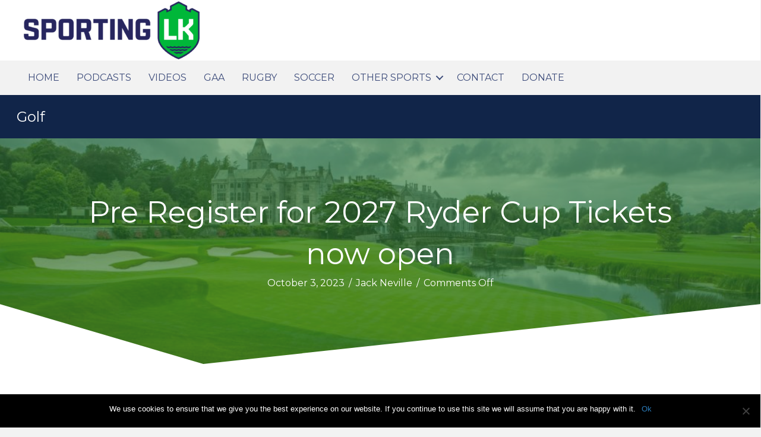

--- FILE ---
content_type: text/html; charset=utf-8
request_url: https://www.google.com/recaptcha/api2/aframe
body_size: 268
content:
<!DOCTYPE HTML><html><head><meta http-equiv="content-type" content="text/html; charset=UTF-8"></head><body><script nonce="43IJHZ08lz-3snajdPGjgQ">/** Anti-fraud and anti-abuse applications only. See google.com/recaptcha */ try{var clients={'sodar':'https://pagead2.googlesyndication.com/pagead/sodar?'};window.addEventListener("message",function(a){try{if(a.source===window.parent){var b=JSON.parse(a.data);var c=clients[b['id']];if(c){var d=document.createElement('img');d.src=c+b['params']+'&rc='+(localStorage.getItem("rc::a")?sessionStorage.getItem("rc::b"):"");window.document.body.appendChild(d);sessionStorage.setItem("rc::e",parseInt(sessionStorage.getItem("rc::e")||0)+1);localStorage.setItem("rc::h",'1768804699231');}}}catch(b){}});window.parent.postMessage("_grecaptcha_ready", "*");}catch(b){}</script></body></html>